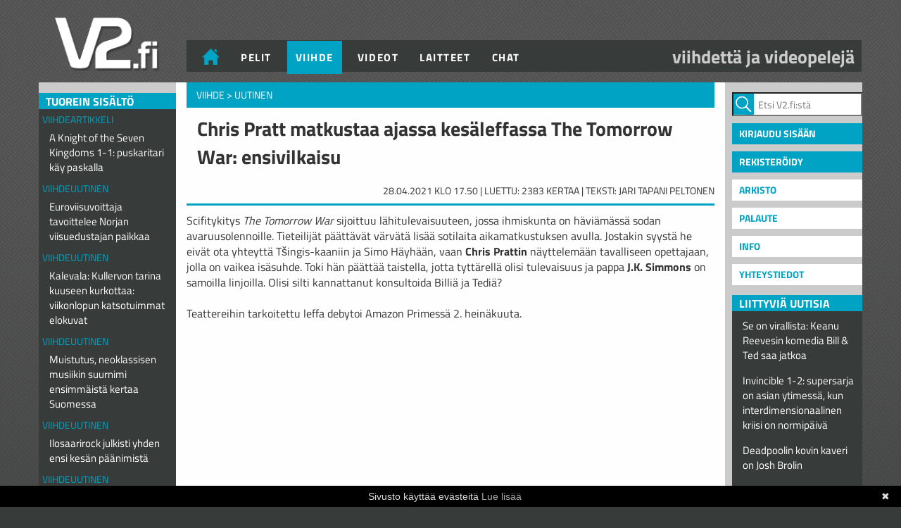

--- FILE ---
content_type: text/html; charset=utf-8
request_url: https://www.v2.fi/uutiset/viihde/39521/Chris-Pratt-matkustaa-ajassa-kesaleffassa-The-Tomorrow-War-ensivilkaisu/
body_size: 7369
content:
<!DOCTYPE html>
<html xmlns="http://www.w3.org/1999/xhtml" xml:lang="en" lang="en" xmlns:og="http://ogp.me/ns#"
      xmlns:fb="http://www.facebook.com/2008/fbml">
<head>
	<title>V2.fi | Chris Pratt matkustaa ajassa kesäleffassa The Tomorrow War: ensivilkaisu</title>
	<meta http-equiv="Content-Type" content="text/html; charset=UTF-8"/>
	<meta name="viewport" content="width=device-width,initial-scale=1">
		<meta name="description" content="Viihdettä &amp; Videopelejä"/>
		<meta name="keywords" content="viihde, peli, pelit, viihdeuutiset, starat, keskustelu, playstation, xbox, nintendo, pc-pelit, video, videopelit"/>
	<meta name="copyright" content="Alasin Media Oy"/>

			<meta name="twitter:card" content="summary_large_image" />
		<meta property="og:url" content="https://www.v2.fi/uutiset/viihde/39521/Chris-Pratt-matkustaa-ajassa-kesaleffassa-The-Tomorrow-War-ensivilkaisu/" />
		<meta property="og:title" content="Chris Pratt matkustaa ajassa kesäleffassa The Tomorrow War: ensivilkaisu" />
		<meta property="og:image" content="https://www.v2.fi/images/entertainment/news/39521/pic1.jpg" />
		<meta property="og:description" content="Scifitykitys The Tomorrow War sijoittuu lähitulevaisuuteen, jossa ihmiskunta on häviämässä sodan avaruusolennoille. Tieteilijät päättävät värvätä lisää sotilaita aikamatkustuksen avulla. Jostakin syys..." />
		<meta property="article:published_time" content="2021-04-28T17:50:00+03:00" />

	
		<link rel="stylesheet" href="/css/bootstrap.min.css" type="text/css"/>
	<link rel="stylesheet" href="/db.css?5b4d" type="text/css"/>
	<link rel="stylesheet" href="/css/lightbox.min.css" type="text/css"/>
	<link href='https://fonts.googleapis.com/css?family=Maven+Pro:400,500,700,900' rel='stylesheet' type='text/css'>
	<script type="text/javascript" src="/js/jquery-3.6.0.min.js" defer></script>
	<script type="text/javascript" src="/js/jquery.cookie.js" defer></script>
	<script type="text/javascript" src="/js/common.js?f3ef" defer></script>
	<script type="text/javascript" src="/js/lightbox.min.js" defer></script>
	<script type="text/javascript" src="/js/inmobi.js" async=true></script>
		<link rel="alternate" type="application/rss+xml" title="V2.fi Viihdeuutiset"
	      href="https://www.v2.fi/viihde/rss/feed.xml"/>
		<!-- <script type="text/javascript" language="JavaScript" src="https://eas8.emediate.eu/EAS_tag.1.0.js"></script> -->

	<!-- include improvemedia header bidding -->
	<script async='async' src='https://lwadm.com/lw/pbjs?pid=8269b3c2-44bf-4d5b-a730-9728ae81baf9'></script>
	<script type='text/javascript'>var lwhbim = lwhbim || {cmd:[]};</script>

	<script>!function(d,s,id){var js,fjs=d.getElementsByTagName(s)[0],p=/^http:/.test(d.location)?'http':'https';if(!d.getElementById(id)){js=d.createElement(s);js.id=id;js.src=p+'://platform.twitter.com/widgets.js';fjs.parentNode.insertBefore(js,fjs);}}(document, 'script', 'twitter-wjs');</script>

	<!-- Strossle SDK -->
	<script>
  	window.strossle=window.strossle||function(){(strossle.q=strossle.q||[]).push(arguments)};
  	strossle('4fd3270f-882f-43d4-a552-996d462d4bbb', '.strossle-widget');
	</script>
	<script async src="https://assets.strossle.com/strossle-widget-sdk/1/strossle-widget-sdk.js"></script>
	<!-- End Strossle SDK -->

	<!-- Google tag (gtag.js) --> 
	<script async src="https://www.googletagmanager.com/gtag/js?id=G-L2WJQFDEQL"></script>
	<script> window.dataLayer = window.dataLayer || []; function gtag(){dataLayer.push(arguments);} gtag('js', new Date()); gtag('config', 'G-L2WJQFDEQL'); </script>
</head>
<body>

<div id="top-banner">
	<div class='bannerslot'><div id='v2_desktop-top'></div> <div id='v2_mobile-top'></div> <script> var isMobile = (window.innerWidth || document.documentElement.clientWidth || document.body.clientWidth) < 1000; lwhbim.cmd.push(function() { lwhbim.loadAd({tagId: isMobile ? 'v2_mobile-top' : 'v2_desktop-top'}); }); </script></div></div>
<div class="container">
	<div class="row menurow">
		<div class="col-md-2 nopad logo-container">
			<a href="/"><img class='logo' src="/img/v2filogo.png" width="149" height="77" alt="v2.fi logo"/></a>
		</div>
		<div class="col-sm-10 menucol">
			<ul class="menu">
				<li><a href="/"><img src="/img/kotinappi.png" width="25" height="23" alt="home"/></a></li>
				<li><a  href="/pelit">Pelit</a></li>
				<li><a class="current" href="/viihde">Viihde</a></li>
				<li><a  href="/videot">Videot</a></li>
				<li><a  href="/laitteet">Laitteet</a></li>
				<li class="irkki"><a  href="/irc">Chat</a></li>				
			</ul>
			<p class="menutext">Viihdettä ja videopelejä</p>
		</div>
	</div>
	<div class='row mainrow'>
		<div id="left_ihan_oikea_sisaltopalsta" class="col-md-2">
			<div class='bannerslot'><div id='v2_desktop-sidebar_2'></div> <script> var isMobile = (window.innerWidth || document.documentElement.clientWidth || document.body.clientWidth) < 700; if (!isMobile) { lwhbim.cmd.push(function() { lwhbim.loadAd({tagId: 'v2_desktop-sidebar_2'}); }); } </script></div>			<div class="feed">
	<h3 class="colorbg">Tuorein sisältö</h3>
	<div class='feedjuttu'><p class='feedtype block colortext'><a href="/viihde/?m=artikkelit">Viihdeartikkeli</a></p><a class='feedlink' href='/artikkelit/viihde/3815/A-Knight-of-the-Seven-Kingdoms-1-1-puskaritari-kay-paskalla/'><span>A Knight of the Seven Kingdoms 1-1: puskaritari käy paskalla</span></a></div><div class='feedjuttu'><p class='feedtype block colortext'><a href="/viihde/?m=uutiset">Viihdeuutinen</a></p><a class='feedlink' href='/uutiset/viihde/55582/Euroviisuvoittaja-tavoittelee-Norjan-viisuedustajan-paikkaa/'><span>Euroviisuvoittaja tavoittelee Norjan viisuedustajan paikkaa</span></a></div><div class='feedjuttu'><p class='feedtype block colortext'><a href="/viihde/?m=uutiset">Viihdeuutinen</a></p><a class='feedlink' href='/uutiset/viihde/55581/Kalevala-Kullervon-tarina-kuuseen-kurkottaa-viikonlopun-katsotuimmat-elokuvat/'><span>Kalevala: Kullervon tarina kuuseen kurkottaa: viikonlopun katsotuimmat elokuvat</span></a></div><div class='feedjuttu'><p class='feedtype block colortext'><a href="/viihde/?m=uutiset">Viihdeuutinen</a></p><a class='feedlink' href='/uutiset/viihde/55579/Muistutus-neoklassisen-musiikin-suurnimi-ensimmaista-kertaa-Suomessa/'><span>Muistutus, neoklassisen musiikin suurnimi ensimmäistä kertaa Suomessa</span></a></div><div class='feedjuttu'><p class='feedtype block colortext'><a href="/viihde/?m=uutiset">Viihdeuutinen</a></p><a class='feedlink' href='/uutiset/viihde/55580/Ilosaarirock-julkisti-yhden-ensi-kesan-paanimista/'><span>Ilosaarirock julkisti yhden ensi kesän päänimistä</span></a></div><div class='feedjuttu'><p class='feedtype block colortext'><a href="/viihde/?m=uutiset">Viihdeuutinen</a></p><a class='feedlink' href='/uutiset/viihde/55578/KUUMAA-kiertaa-Suomen-festarikesaa-26-keikan-verran/'><span>KUUMAA kiertää Suomen festarikesää 26 keikan verran</span></a></div><div class='feedjuttu'><p class='feedtype block colortext'><a href="/viihde/?m=uutiset">Viihdeuutinen</a></p><a class='feedlink' href='/uutiset/viihde/55577/UMK26-Komiat-kilpailee-UMK-voitosta-aarettoman-tarttuvalla-tanssiinkutsulla/'><span>UMK26, Komiat kilpailee UMK-voitosta äärettömän tarttuvalla tanssiinkutsulla</span></a></div><div class='feedjuttu'><p class='feedtype block colortext'><a href="/viihde/?m=uutiset">Viihdeuutinen</a></p><a class='feedlink' href='/uutiset/viihde/55576/Suomirapin-tahti-yhdeksan-kaupunkia-kattavalle-kiertueelle/'><span>Suomiräpin tähti yhdeksän kaupunkia kattavalle kiertueelle</span></a></div><div class='feedjuttu'><p class='feedtype block colortext'><a href="/viihde/?m=uutiset">Viihdeuutinen</a></p><a class='feedlink' href='/uutiset/viihde/55575/The-Sandman-2-11-monia-fantasioita-vaitetaan-saatanallisiksi-mutta-harva-suosittelee-lasten-uhraamista/'><span>The Sandman 2-11: monia fantasioita väitetään saatanallisiksi, mutta harva suosittelee lasten uhraamista</span></a></div><div class='feedjuttu'><p class='feedtype block colortext'><a href="/viihde/?m=artikkelit">Viihdeartikkeli</a></p><a class='feedlink' href='/arvostelut/viihde/3814/The-Rip/'><span>The Rip</span></a></div><div class='feedjuttu'><p class='feedtype block colortext'><a href="/viihde/?m=uutiset">Viihdeuutinen</a></p><a class='feedlink' href='/uutiset/viihde/55574/Ylen-100-kotimaista-toive-elokuvaa-sarja-jatkuu--tassa-ovat-tammikuun-jaljella-olevat-elokuvaelamykset/'><span>Ylen '100 kotimaista toive-elokuvaa' -sarja jatkuu - tässä ovat tammikuun jäljellä olevat elokuvaelämykset</span></a></div><div class='feedjuttu'><p class='feedtype block colortext'><a href="/viihde/?m=uutiset">Viihdeuutinen</a></p><a class='feedlink' href='/uutiset/viihde/55573/Jeremy-Clarksonin-maajussisarjan-ajoitus-oli-taydellinen--sarja-olisi-voinut-olla-tylsaa-katsottavaa-nama-olivat-vaaran-vuodet/'><span>Jeremy Clarksonin maajussisarjan ajoitus oli täydellinen - sarja olisi voinut olla tylsää katsottavaa, nämä olivat 'vaaran vuodet'!</span></a></div><div class='feedjuttu'><p class='feedtype block colortext'><a href="/viihde/?m=uutiset">Viihdeuutinen</a></p><a class='feedlink' href='/uutiset/viihde/55572/Taylor-Swift-on-hetkellisesti-syrjaytetty-ja-tempun-teki-yllattava-elektronisen-musiikin-nimi/'><span>Taylor Swift on hetkellisesti syrjäytetty ja tempun teki yllättävä elektronisen musiikin nimi!</span></a></div><div class='feedjuttu'><p class='feedtype block colortext'><a href="/viihde/?m=uutiset">Viihdeuutinen</a></p><a class='feedlink' href='/uutiset/viihde/55571/Tiedostavaa-asennetta-ja-energiaa-yksi-kevaan-suurimmista-rock-yllatyksista-maaliskuussa-Suomessa/'><span>Tiedostavaa asennetta ja energiaa, yksi kevään suurimmistä rock-yllätyksistä maaliskuussa Suomessa</span></a></div><div class='feedjuttu'><p class='feedtype block colortext'><a href="/viihde/?m=uutiset">Viihdeuutinen</a></p><a class='feedlink' href='/uutiset/viihde/55570/Norjalainen-menestysduo-luopui-Euroviisupaikan-tavoittelusta--vetaytymisen-syy-yksiselitteinen/'><span>Norjalainen menestysduo luopui Euroviisupaikan tavoittelusta - vetäytymisen syy yksiselitteinen</span></a></div><div class='feedjuttu'><p class='feedtype block colortext'><a href="/viihde/?m=uutiset">Viihdeuutinen</a></p><a class='feedlink' href='/uutiset/viihde/55569/Frankensteinin-gangsterihirvio-Christian-Bale-muija-uusi-The-Bride-traileri/'><span>Frankensteinin gangsterihirviö Christian Bale & muija: uusi The Bride! -traileri</span></a></div><div class='feedjuttu'><p class='feedtype block colortext'><a href="/viihde/?m=uutiset">Viihdeuutinen</a></p><a class='feedlink' href='/uutiset/viihde/55568/The-White-Lotus-sarjan-seuraavalla-kierroksella-nahdaan-mm-Steve-Coogan/'><span>The White Lotus -sarjan seuraavalla kierroksella nähdään mm. Steve Coogan</span></a></div><div class='feedjuttu'><p class='feedtype block colortext'><a href="/viihde/?m=uutiset">Viihdeuutinen</a></p><a class='feedlink' href='/uutiset/viihde/55567/The-Sandman-2-10-kaunis-vertaus-siita-kuinka-sarja-haluaakin-loppua-kun-mistaan-ei-mitaan-tullutkaan/'><span>The Sandman 2-10: kaunis vertaus siitä, kuinka sarja haluaakin loppua, kun mistään ei mitään tullutkaan</span></a></div><div class='feedjuttu'><p class='feedtype block colortext'><a href="/viihde/?m=artikkelit">Viihdeartikkeli</a></p><a class='feedlink' href='/artikkelit/viihde/3813/V2fi-testasi-JBL-Sense-Pro-kuulokkeet/'><span>V2.fi testasi: JBL Sense Pro -kuulokkeet</span></a></div><div class='feedjuttu'><p class='feedtype block colortext'><a href="/viihde/?m=uutiset">Viihdeuutinen</a></p><a class='feedlink' href='/uutiset/viihde/55566/Muistutus-brittipopin-rakastettu-suurnimi-maaliskuussa-Suomeen-/'><span>Muistutus, brittipopin rakastettu suurnimi maaliskuussa Suomeen </span></a></div></div>
		</div>

		<div id="main" class="col-md-8 col-sm-12">
<div id="content" class="col-md-12">
	<div class="row">
		
		
		<div class="col-md-12 colorbg breadcrumb">
	<p>
					<a href="/viihde/">Viihde</a>
				<span>></span>
		Uutinen
	</p>
</div>
<div class="col-md-12 newsheader">
	<h1 class="nuutisotsikko"> Chris Pratt matkustaa ajassa kesäleffassa The Tomorrow War: ensivilkaisu </h1>
</div>


		<div class="col-md-12 author alaraita">
			<p>28.04.2021 klo 17.50 | Luettu: 2383 kertaa | Teksti: Jari Tapani Peltonen</p>
		</div>

		<div class="col-md-12 nopad">
						<div id="juttu">

				Scifitykitys <i>The Tomorrow War</i> sijoittuu lähitulevaisuuteen, jossa ihmiskunta on häviämässä sodan avaruusolennoille. Tieteilijät päättävät värvätä lisää sotilaita aikamatkustuksen avulla. Jostakin syystä he eivät ota yhteyttä Tšingis-kaaniin ja Simo Häyhään, vaan <b>Chris Prattin</b> näyttelemään tavalliseen opettajaan, jolla on vaikea isäsuhde. Toki hän päättää taistella, jotta tyttärellä olisi tulevaisuus ja pappa <b>J.K. Simmons</b> on samoilla linjoilla. Olisi silti kannattanut konsultoida Billiä ja Tediä?<br />
<br />
Teattereihin tarkoitettu leffa debytoi Amazon Primessä 2. heinäkuuta.<br />
<br />
<iframe width="750" height="430" src="https://www.youtube.com/embed/Ob4NC4D6zTU" title="YouTube video player" frameborder="0" allow="accelerometer; autoplay; clipboard-write; encrypted-media; gyroscope; picture-in-picture" allowfullscreen></iframe><br />
<table class="tekstikuva" width="100" align=""><tr><td><img src="/images/entertainment/news/39521/pic1.jpg" width="750" height="468" alt="" /></td></tr></table>				<div class="authorname"><br/>
					<b>V2.fi | Jari Tapani Peltonen </b>
				</div>
			</div>
		</div>
							<div class="col-md-12 nopad alaraita">
				<div class="row">
					<div class="starbox">
						<div class="sharenapit">

</div>
					</div>
				</div>
			</div>
				<a href='/uutiset/viihde/39520/Pixarin-merihirviot-menevat-suoraan-Disney-palveluun-uusi-Luca-traileri/'>&lt; Pixarin merihirviöt ...</a>		<a class='floatright' href='/uutiset/viihde/39522/Shadow-and-Bone-1-3-kummitusjunalla-kohti-ihmeellisia-infodumppaajia/'>Shadow and Bone 1-3:... &gt;</a>		<div class="clearfix"></div>
		<div class="bannerslot">
			<div id="video-ad" style="max-width:750px;margin-left:auto;margin-right:auto;"></div> 
		</div>
		<div class="strossle-widget"></div>
		<div class="comments">
	<div class='bannerslot'><a href="https://www.domainmaailma.com" target="_blank"><img src="https://ads.v2.fi/banners/V2_DM.jpg.png" alt="" width="520" height="100" style="border: 0;" /></a></div><div style="align: center; text-align: center;"><table width="95%" style="padding-top: 30px;" border="0" align="center" cellspacing="0" cellpadding="0">
  <tr><td><div class="narrower"><h2>Keskustelut (0 viestiä)</h2></div></td></tr></table></div>			<div class="bannerslot">
					</div>
		<a id="comments"></a>
										<br/>
			<table width="100%" border="0" align="center" cellspacing="0" cellpadding="0">
				<tr>
					<td>
						<h2>Kirjoita kommentti</h2>

						<form id="commentform" action="?addcomment" method="post" onpaste="return false">
							<div class="form-textarea"><textarea id="comment" name="comment" cols="35" rows="8" tabindex="1" maxlength="1000" required></textarea>
							</div>
							<div class="form-label">
								<label for="nickname">Nimi</label>
							</div>
							<div class="form-input">
								<input id="nickname" name="nickname" type="text" value="" size="30" maxlength="20" tabindex="2" required/>
							</div>
							
							<div class="form-label">
								<label for="email">Sähköposti (vaaditaan, ei näytetä)</label>
							</div>
							<div class="form-input">
								<input id="email" name="email" type="text" value="" size="30" maxlength="50" tabindex="3" required/>
							</div>
							<div class="form-label">
								<label for="cap">Tarkistusluku (kirjoita tähän suurin alla näkyvistä luvuista)</label>
							</div>
							<div class="form-input">
								<input id="cap" name="cap" type="text" size="30" maxlength="10" tabindex="4" required autocomplete="off" />
								<br>
							</div>
							<div class="form-label">
								<img src="/cap.php" width="150" height="25">
								<!-- <p>Ärsyttääkö tarkistusluku? <a href='/rekisterointi'>Rekisteröi käyttäjätunnus!</a></p> -->
							</div>
							<br />
							<div class="form-submit">
								<input id="submit" name="submit" type="submit" value="Lähetä" tabindex="7"/>
							</div>
						</form>
					</td>
				</tr>
			</table>
				<a id="replied"></a>
</div>
<div class='bannerslot'></div><div class="bannerslot">
	<script type="text/javascript">
	<!--
	google_ad_client = "pub-7821738900294820";
	google_ad_width = 468;
	google_ad_height = 60;
	google_ad_format = "468x60_as";
	google_ad_type = "text_image";
	//2007-10-23: V2.fi
	google_ad_channel = "9923903367";
	google_color_border = "CCCCCC";
	google_color_bg = "FFFFFF";
	google_color_link = "000000";
	google_color_text = "333333";
	google_color_url = "666666";
	google_ui_features = "rc:6";
	//-->
</script>
<script type="text/javascript" src="https://pagead2.googlesyndication.com/pagead/show_ads.js">
</script></div>
<br/>
<script type="text/javascript">
	function are_cookies_enabled() {
		var cookieEnabled = (navigator.cookieEnabled) ? true : false;

		if (typeof navigator.cookieEnabled == "undefined" && !cookieEnabled) {
			document.cookie = "testcookie";
			cookieEnabled = (document.cookie.indexOf("testcookie") != -1) ? true : false;
		}
		return (cookieEnabled);
	}

	function increase(cid) {
		if (!are_cookies_enabled()) {
			return false;
		}

		$.ajax({
			url: "/like?data=0&id=" + cid,
			type: "GET",
			success: function (response) {
				document.getElementById('likes_' + cid).innerHTML = response;
				document.getElementById('like_' + cid).style.display = "none";
			}
		})
	}
</script>	</div>
</div>		</div> <!--#main-->
		<div id="right_ihan_oikea_sisaltopalsta" class="col-md-2 col-sm-12">

							<ul class="sidemenu">
					<li><form action="https://www.google.com/cse" id="cse-search-box" class="searchform">
				<input type="hidden" name="cx" value="002304696211209917344:-iajda4mh8k">
				<input type="hidden" name="ie" value="UTF-8">
				<input type="text" name="q" placeholder="Etsi V2.fi:stä" id="hakuboksi">
			</form></li>
				<li><a class="invert" href="/kirjaudu">Kirjaudu sisään</a></li>
				<li><a class="invert" href="/rekisterointi">Rekisteröidy</a></li>
																<li><a href="/viihde/arkisto">Arkisto</a></li>
				<!--				<li><a href="/english">In english</a></li>-->
				<li><a href="/palaute">Palaute</a></li>
				<li><a href="/info">Info</a></li>
				<li><a href="/yhteystiedot">Yhteystiedot</a></li>
			</ul>
			
<div class="feed">
	<h3 class="colorbg">Liittyviä uutisia</h3>
	<div class='feedjuttu'><a class='feedlink' href='/uutiset/viihde/29998/Se-on-virallista-Keanu-Reevesin-komedia-Bill-Ted-saa-jatkoa/'><span style='font-weight: normal;'>Se on virallista: Keanu Reevesin komedia Bill & Ted saa jatkoa</span></a></div><div class='feedjuttu'><a class='feedlink' href='/uutiset/viihde/39319/Invincible-1-2-supersarja-on-asian-ytimessa-kun-interdimensionaalinen-kriisi-on-normipaiva/'><span style='font-weight: normal;'>Invincible 1-2: supersarja on asian ytimessä, kun interdimensionaalinen kriisi on normipäivä</span></a></div><div class='feedjuttu'><a class='feedlink' href='/uutiset/viihde/26577/Deadpoolin-kovin-kaveri-on-Josh-Brolin/'><span style='font-weight: normal;'>Deadpoolin kovin kaveri on Josh Brolin</span></a></div><div class='feedjuttu'><a class='feedlink' href='/uutiset/viihde/40347/Solos-1-3-ja-1-4-kaksi-upeaa-tapaa-erakoitua-pilattuina/'><span style='font-weight: normal;'>Solos 1-3 ja 1-4: kaksi upeaa tapaa erakoitua, pilattuina</span></a></div><div class='feedjuttu'><a class='feedlink' href='/uutiset/viihde/33276/Ainoa-ratkaisu-Jenkkilan-poliisivakivaltaan-on-aikamatkustus-traileri-Netflix-sci-fille/'><span style='font-weight: normal;'>Ainoa ratkaisu Jenkkilän poliisiväkivaltaan on aikamatkustus: traileri Netflix-sci-fille</span></a></div><div class='feedjuttu'><a class='feedlink' href='/uutiset/viihde/30562/Aikamatkustajat-hammentavat-HBO-sarjassa-suomalainen-paaosaan/'><span style='font-weight: normal;'>Aikamatkustajat hämmentävät HBO-sarjassa: suomalainen pääosaan</span></a></div></div>
			<div class='bannerslot'><a href="https://www.tiktok.com/@v2.fi" target="_blank"><img src="https://ads.v2.fi/banners/tiktokmainos copy.jpg" alt="V2.fi Tiktok" width="180" height="50" style="border: 0;" /></a></div>			<div class='bannerslot'><div id='v2_desktop-sidebar_1'></div> <script> var isMobile = (window.innerWidth || document.documentElement.clientWidth || document.body.clientWidth) < 700; if (!isMobile) { lwhbim.cmd.push(function() { lwhbim.loadAd({tagId: 'v2_desktop-sidebar_1'}); }); } </script></div>			<div class='bannerslot'></div>		</div>
	</div> <!--.row-->
	<div class="row footerrow">
		<div class="col-md-10 col-md-push-2 nopad">www.v2.fi&trade; &copy; <a href="http://www.alasinmedia.fi" title="Alasin Media Oy">Alasin Media Oy</a> | Hosted by <a href="https://www.capnova.fi">Capnova</a></div>
	</div>

	<script type="text/javascript" id="cookiebanner"
        src="/js/cookiebanner.js"
        data-height="20px" data-position="bottom"
        data-linkmsg="Lue lisää"
        data-message="Sivusto käyttää evästeitä">
</script>

<script src="https://www.google-analytics.com/urchin.js" type="text/javascript"></script>
<script type="text/javascript">
	_uacct = "UA-645031-3";
	urchinTracker();
</script>

<script src="//static.getclicky.com/js" type="text/javascript"></script>
<script type="text/javascript">try {
		clicky.init(66403964);
	} catch (e) {
	}</script>
<noscript><p><img alt="Clicky" width="1" height="1" src="//in.getclicky.com/66403964ns.gif"/></p></noscript>

<!-- V2.fi V2.fi_video | BidTheatre Zone Invocation Script v1.1 -->

<script type="text/javascript">
    var protocol = ('https:' == document.location.protocol ? 'https' : 'http');
    var uri = protocol + '://adsby.improveads.fi/imp?z=13078&rnd=' + new String (Math.random()).substring (2, 11);
    document.write('<sc'+'ript type="text/javascript" src="'+uri+'" charset="ISO-8859-1"></sc'+'ript>');
</script>
		<img src="/fbnosto.jpg" style="display:none;">


		</div> <!--.container-->
</body>
</html>


--- FILE ---
content_type: text/html; charset=utf-8
request_url: https://www.google.com/recaptcha/api2/aframe
body_size: 267
content:
<!DOCTYPE HTML><html><head><meta http-equiv="content-type" content="text/html; charset=UTF-8"></head><body><script nonce="fkokwX0zPwfaea42lKjZtw">/** Anti-fraud and anti-abuse applications only. See google.com/recaptcha */ try{var clients={'sodar':'https://pagead2.googlesyndication.com/pagead/sodar?'};window.addEventListener("message",function(a){try{if(a.source===window.parent){var b=JSON.parse(a.data);var c=clients[b['id']];if(c){var d=document.createElement('img');d.src=c+b['params']+'&rc='+(localStorage.getItem("rc::a")?sessionStorage.getItem("rc::b"):"");window.document.body.appendChild(d);sessionStorage.setItem("rc::e",parseInt(sessionStorage.getItem("rc::e")||0)+1);localStorage.setItem("rc::h",'1768849932694');}}}catch(b){}});window.parent.postMessage("_grecaptcha_ready", "*");}catch(b){}</script></body></html>

--- FILE ---
content_type: text/css
request_url: https://www.v2.fi/db.css?5b4d
body_size: 3952
content:
@font-face {
  font-family: 'Titillium Web';
  font-style: normal;
  font-weight: 300;
  src: url(https://fonts.gstatic.com/s/titilliumweb/v15/NaPDcZTIAOhVxoMyOr9n_E7ffGjEGItzZg.ttf) format('truetype');
}
@font-face {
  font-family: 'Titillium Web';
  font-style: normal;
  font-weight: 400;
  src: url(https://fonts.gstatic.com/s/titilliumweb/v15/NaPecZTIAOhVxoMyOr9n_E7fdMPmCA.ttf) format('truetype');
}
@font-face {
  font-family: 'Titillium Web';
  font-style: normal;
  font-weight: 700;
  src: url(https://fonts.gstatic.com/s/titilliumweb/v15/NaPDcZTIAOhVxoMyOr9n_E7ffHjDGItzZg.ttf) format('truetype');
}
/* uudet jutut */
h1,
h2,
h3,
h4,
h5 {
  margin: 0;
}
hr {
  margin-top: 15px;
  margin-bottom: 15px;
}
a {
  color: #00A3C3;
}
body {
  font-family: 'Titillium Web', sans-serif;
  background: url(img/taustapatterni.png);
  background-color: #373B39;
  background-repeat: repeat-x;
}
#main {
  background-color: #fefefe;
}
.nopad {
  padding: 0;
}
@media (min-width: 992px) {
  .fix-gutter > div[class^="col-"]:not(:first-child) {
    padding-left: 7.5px;
  }
  .fix-gutter > div[class^="col-"]:not(:last-child) {
    padding-right: 7.5px;
  }
}
.comments {
  padding: 10px;
}
.comments table {
  margin-bottom: 10px;
}
.comments .clainaa {
  background: #f2f2f2 url(/img/cmt-fr.png) no-repeat right bottom;
  padding: 0px 5px 5px 0px;
}
.comments .clainaa img {
  padding-right: 3px;
}
.comments .newlist-cmt {
  font-size: 20px;
  text-align: right;
  margin: 3px 5px 3px 0;
  border-bottom: 1px solid #f5f5f5;
}
@media only screen and (min-width: 768px) {
  .comments .newlist-cmt {
    font-size: 16px;
  }
}
.comments .cmuokkaa {
  background: #f2f2f2;
}
.comments .cmt {
  margin: 0px;
  color: #222;
  padding: 10px 10px 20px 10px;
  background: #f2f2f2;
  font-size: 16px;
  line-height: 1.2em;
}
.comments .cmnts {
  background: #f2f2f2;
}
.comments #comments {
  margin-bottom: 5px;
}
.comments .cavatar {
  background: #f2f2f2 url(/img/cmt-tl.png) no-repeat left top;
  border-right: 1px solid #dadada;
  padding: 5px 2px 0px 8px;
}
.comments .vali {
  height: 5px;
}
.comments .cavatar img {
  border: 0px;
}
.comments .cnimi {
  background: #f2f2f2;
  border-bottom: 1px solid #dadada;
  padding: 5px 0 0 0px;
  font-size: 13px;
  font-weight: bold;
  color: #333;
}
.comments .crek {
  border-bottom: 1px solid #dadada;
  background: #f2f2f2 url(/img/cmt-tr.png) no-repeat right top;
  font-size: 9px;
  color: #333;
  padding: 5px;
}
.comments .cfleft {
  background: #f2f2f2 url(/img/cmt-fl.png) no-repeat left bottom;
  padding: 0 0 0 5px;
}
.comments .smallish {
  font-size: 0.85em;
  color: #282828;
}
.comments .cmntdate {
  font-size: 16px;
  font-weight: normal;
  color: #333;
  margin: 0px 0 5px 1px;
  border-bottom: 1px solid #ccc;
}
.comments .editcomments {
  font-size: 0.85em;
  background: #f2f2f2;
  padding: 10px 10px 20px 10px;
}
#commentform {
  background: #f7f7f7;
  padding: 15px;
  border: 1px solid #ccc;
  clear: both;
}
#commentform input,
#commentform textarea {
  border-width: 1px;
  width: 95%;
  padding: 5px;
  font-weight: normal;
  font-size: 16px;
}
#commentform input:hover,
#commentform textarea:hover,
#commentform input:focus,
#commentform textarea:focus {
  background: #ffffcc;
}
.form-label {
  margin: 5px 0 2px 0;
}
#commentform input {
  width: 200px;
}
.cmt-quote {
  width: 90%;
  background: #f8f8f8;
  padding: 5px;
  margin: 5px auto 0 auto;
  border: 1px solid #ccc;
  color: #333;
  font-weight: normal;
}
#left_ihan_oikea_sisaltopalsta,
#right_ihan_oikea_sisaltopalsta {
  background-color: #CBCBCB;
  padding: 0;
}
#left_ihan_oikea_sisaltopalsta {
  display: none;
}
@media only screen and (min-width: 992px) {
  #left_ihan_oikea_sisaltopalsta {
    display: block;
  }
}
#left_ihan_oikea_sisaltopalsta .feed {
  margin-top: 15px;
}
#left_ihan_oikea_sisaltopalsta .feed .feedlink {
  font-weight: normal;
}
#right_ihan_oikea_sisaltopalsta .feed {
  margin-left: 10px;
}
@media (min-width: 992px) {
  .mainrow {
    display: flex;
  }
}
.breadcrumb {
  margin-bottom: 10px;
}
.breadcrumb p {
  padding: 8px 8px 8px 4px;
}
.peliraita {
  padding: 8px 8px 8px 4px;
  margin-bottom: 15px;
}
.otsikko {
  padding-bottom: 10px;
}
.otsikot {
  padding-right: 5px;
}
.menurow {
  margin-bottom: 15px;
  padding-top: 10px;
}
.menurow .menutext {
  font-weight: 700;
  display: none;
  float: right;
  text-transform: lowercase;
  color: #CBCBCB;
  font-size: 26px;
  line-height: 20px;
  padding-right: 10px;
}
@media only screen and (min-width: 992px) {
  .menurow .menutext {
    display: block;
  }
}
.searchform #hakuboksi {
  background: url(img/searchikoni.png);
  padding-left: 35px;
  background-repeat: no-repeat;
  height: 34px;
  background-color: white;
}
@media only screen and (min-width: 768px) {
  .searchform #hakuboksi {
    width: 100%;
  }
}
.footerrow {
  background-color: #373B39;
  color: white;
}
.footerrow a {
  color: #00A3C3;
}
ul.menu {
  list-style: none;
  margin-left: -26px;
}
.menu {
  margin: 0;
}
@media only screen and (min-width: 768px) {
  .menu {
    margin: 14px;
  }
}
.menu li {
  padding: 6px;
  float: left;
}
@media only screen and (min-width: 768px) {
  .menu li {
    padding: 0 14px 0 0;
  }
}
.menu a {
  color: white;
  font-weight: bold;
  letter-spacing: 0.1em;
  padding: 0 8px;
  font-size: 1.1em;
}
.menu .current {
  background-color: #00A3C3;
  padding: 12px;
}
.subareamenu {
  list-style: none;
  font-weight: bold;
  margin-bottom: 0;
  padding-bottom: 0;
  margin-top: 2px;
  padding-left: 0;
}
.subareamenu li {
  display: inline;
  padding: 2px;
}
.subareamenu li a {
  color: #00A3C3;
}
.subareamenu li:not(:last-of-type)::after {
  content: ' |';
  color: #00A3C3;
}
.subareamenu .current {
  color: #000;
}
.subareamenu.alaraita {
  margin-top: 0;
  margin-bottom: 10px;
  padding-bottom: 5px;
}
.menurow {
  text-transform: uppercase;
}
@media only screen and (min-width: 768px) {
  .menurow {
    display: flex;
    align-items: flex-end;
  }
}
.menurow .description {
  float: left;
  padding: 12px 40px 10px 10px;
  font-size: 18px;
  margin: 0;
}
.menucol {
  background-color: #373B39;
  display: inline-block;
  margin-top: 20px;
  width: 100%;
  padding: 0;
}
@media only screen and (min-width: 768px) {
  .menucol {
    width: 82%;
    height: 45px;
    margin-left: 15px;
  }
}
@media only screen and (max-width: 768px) {
  .menucol li.irkki {
    display: none;
  }
}
.menucol img {
  margin-top: -5px;
}
.logo-container {
  text-align: center;
}
.sidemenu {
  padding-left: 10px;
  list-style: none;
}
.sidemenu li {
  margin-bottom: 10px;
}
.sidemenu a {
  text-transform: uppercase;
  font-weight: bold;
  display: block;
  padding: 5px 10px 5px 10px;
  background-color: white;
  color: #00A3C3;
}
.sidemenu a.invert {
  background-color: #00A3C3;
  color: white;
}
.usermenu {
  color: #FFF;
  background-color: #00A3C3;
  padding: 5px;
  margin-left: 10px;
}
.usermenu a {
  color: #FFF;
  display: block;
}
.usermenu .headavatar {
  float: right;
}
.usermenu .username {
  font-weight: bold;
}
.usermenu div {
  margin: 0;
  padding: 0;
}
.newsheader .nuutisotsikko {
  padding-bottom: 10px;
}
.entheader .nuutisotsikko {
  padding-left: 10px;
}
.etuvasen .feed .feedlink {
  font-weight: normal;
}
.alaraita {
  border-bottom: 3px #00A3C3 solid;
  margin-bottom: 10px;
}
.bannerslot {
  margin: auto;
  display: block;
  text-align: center;
  max-width: 100% !important;
  margin-bottom: 15px;
  overflow: hidden;
}
#content .bannerslot {
  overflow: visible;
}
#top-banner img {
  max-width: 100%;
}
.tahtirow {
  position: absolute;
  bottom: 0;
  width: 95%;
}
.tahtirow .sharenapit {
  float: left;
}
.toppad {
  padding-top: 15px;
}
.etuoikea {
  background-color: white;
}
.etuoikea .colorbg + .feedjuttu {
  margin-top: 10px;
}
.feedtype {
  text-transform: uppercase;
  display: inline-block;
  width: 175px;
}
.feedlink {
  font-size: 15px;
  font-weight: bold;
  word-break: break-word;
}
.feedjuttu {
  word-break: break-word;
}
.feedjuttu .feedlink {
  color: black;
  font-size: 18px;
}
.feed {
  background-color: #373B39;
  margin-bottom: 15px;
  padding-bottom: 15px;
}
.feed h3 {
  margin: 0;
}
.feed hr {
  margin-top: 10px;
  margin-bottom: 10px;
}
.feed .feedlink {
  color: white;
}
.feed .feedlink span {
  display: block;
  padding: 5px 5px 5px 10px;
  font-size: 15px;
}
.feed .kuvafeedjuttu .feedlink {
  font-weight: normal;
}
.feed .feedjuttu {
  margin: 5px;
}
.feed_jutut {
  font-size: 16px;
}
.feedkuva {
  height: 120px;
  background-image: url(/img/pelitausta2.png);
}
@media only screen and (min-width: 992px) {
  .feedkuva {
    height: 82px;
  }
}
.screenshot {
  height: 60px;
  margin: 3px;
}
.screenshots {
  padding: 5px;
  margin-bottom: 15px;
  text-align: center;
}
.bgimg,
.feedkuva,
.screenshot,
#paanostelumain,
.nosto {
  background-repeat: no-repeat;
  background-size: cover;
  background-position: center center;
}
.colortext {
  color: #00A3C3;
}
.colorbg {
  margin-top: 0;
  padding-left: 10px;
  color: white;
  background-color: #00A3C3;
  text-transform: uppercase;
}
.colorbg a {
  color: white;
}
.colorbg.author {
  color: black;
  background-color: white;
}
.centered {
  text-align: center;
}
.head_review {
  padding-bottom: 10px;
}
.head_review table {
  font-size: 13px;
}
.head_review h3 {
  margin: 0;
}
.head_review td:first-child {
  width: 100px;
}
.pelikansi {
  display: flex;
  background-color: cyan;
  text-align: center;
  margin-right: 10px;
  background: url(img/pelitausta2.png);
}
.pelikansi img {
  align-self: center;
  margin: auto;
  max-width: 100%;
}
h1.preview {
  padding: 5px;
  text-align: center;
  color: white;
  background: red;
}
.container img {
  max-width: 100%;
}
@media only screen and (min-width: 768px) {
  .container img {
    max-width: 720px;
  }
}
@media only screen and (min-width: 992px) {
  .container img {
    max-width: 620px;
  }
}
@media only screen and (min-width: 1200px) {
  .container img {
    max-width: 750px;
  }
}
.juttu img {
  display: block;
  margin: auto;
}
img.lightbox-image {
  max-width: 100%;
}
iframe {
  max-width: 100% !important;
}
p {
  margin: 0;
}
.floatright {
  float: right;
}
.block {
  display: block;
}
.ningressi {
  font-size: 20px;
  color: #0072ca;
  font-weight: bold;
  margin: 20px 0 20px 0;
  text-transform: uppercase;
}
.ingressi {
  font-size: 20px;
  color: #0072ca;
  font-weight: bold;
  margin: 20px 0 20px 0;
}
.headline {
  font-size: 20px;
  color: #444;
  margin: 5px 0 -20px 0;
  padding: 0;
  font-weight: bold;
  clear: both;
}
#juttu {
  font-size: 16px;
  padding-bottom: 15px;
}
#juttu iframe,
#juttu embed {
  display: block;
  margin: auto;
}
#juttu img {
  display: block;
  margin: auto;
  padding: 10px;
  height: auto;
}
#juttu div {
  max-width: 100%;
}
table.tekstikuva {
  margin: auto;
}
table.tekstikuva[align=''] {
  width: 100%;
}
.author {
  min-height: 36px;
  padding: 8px 0 8px 4px;
  text-transform: uppercase;
}
.author p {
  margin: 0;
  text-align: right;
  right: 14px;
}
.container .staffpic {
  float: right;
  max-height: 150px;
  max-width: 100%;
}
.msgbox {
  margin: 50px auto 0 auto;
  width: 400px;
  padding: 10px;
  background: #f4f4f4;
  border: 2px solid #ccc;
  color: #000;
  font-size: 18px;
}
.msgbox a {
  font-weight: bold;
}
input[type=image] {
  vertical-align: middle;
}
.hauskat {
  margin: auto;
}
.hauska {
  color: white;
  background-color: #00A3C3;
  word-break: break-word;
  width: 45%;
  border: 1px black solid;
  margin: 2px;
}
@media only screen and (min-width: 768px) {
  .hauska {
    width: 32%;
  }
}
.hauska a {
  font-size: 16px;
  color: white;
  font-weight: 600;
}
.hauska img {
  width: 100%;
  height: 140px;
  display: block;
  margin: auto;
}
.hauska p,
.hauska .kuvaus {
  padding-left: 5px;
  padding-right: 5px;
  display: inline-block;
}
.row-eq-height {
  display: -webkit-box;
  display: -webkit-flex;
  display: -ms-flexbox;
  display: flex;
}
.good ul {
  list-style-image: url('img/listaplus.png');
}
.bad ul {
  list-style-image: url('img/listamiinus.png');
}
#paanosteluseu a {
  margin: 0;
  padding: 0;
  width: 44px;
  height: 200px;
  display: block;
  float: right;
}
#paanosteluseu a:hover {
  margin: 0;
  padding: 0;
  width: 44px;
  height: 200px;
  display: block;
  float: right;
}
@media only screen and (max-width: 480px) {
  .xxs-12 {
    float: none;
    width: 100%;
  }
}
.onlymobile {
  display: none;
}
@media only screen and (max-width: 768px) {
  .onlymobile {
    display: block;
  }
}
.hidemobile {
  display: block;
}
@media only screen and (max-width: 768px) {
  .hidemobile {
    display: none;
  }
}
.nostolaatikko {
  -webkit-touch-callout: none;
  -webkit-user-select: none;
  -khtml-user-select: none;
  -moz-user-select: none;
  -ms-user-select: none;
  user-select: none;
  padding: 0;
  margin-top: 15px;
  background-color: #575A58;
}
.nostolaatikko .category {
  width: 130px;
  display: inline-block;
}
.nostolaatikko a[class*='nosto'] {
  position: absolute;
  width: 50px;
  height: 50px;
  background-repeat: no-repeat;
  background-position: center center;
}
.nostolaatikko a[class*='nosto']:hover {
  -webkit-filter: brightness(50%);
  -moz-filter: brightness(50%);
  -o-filter: brightness(50%);
  -ms-filter: brightness(50%);
  filter: brightness(50%);
}
.nostolaatikko .nosto-prev {
  margin-left: 3px;
  left: 10px;
  top: 100px;
  background-image: url(img/prev.png);
}
.nostolaatikko .nosto-next {
  margin-right: 3px;
  right: 10px;
  top: 100px;
  background-image: url(img/next.png);
}
.nostolaatikko .slide-hidden {
  display: none;
}
.nostolaatikko img {
  width: 100%;
  min-width: 100px;
  max-width: 200px;
  height: 100px;
  display: inline;
}
.nostolaatikko ul {
  list-style: none;
  padding: 0;
}
.nostolaatikko a {
  color: white;
}
.nostolaatikko .nostoteksti {
  font-size: 15px;
  padding-left: 10px;
  display: flex;
  align-items: center;
  height: 44px;
}
.nostolaatikko .nostolinkit li {
  padding: 2px 2px 2px 10px;
}
.dispenser {
  max-width: 500px;
  margin: auto;
}
.dispenser textarea {
  border: 1px solid #ccc;
  font-size: 16px;
  display: block;
}
.dispenser img {
  padding: 5px;
  vertical-align: middle;
  border: 0;
}
.dispenser input {
  display: inline;
  border: 1px solid #ccc;
  height: 25px;
  font-size: 16px;
  background-color: #00A3C3;
  color: #fff;
  font-weight: bold;
}
.dispenser input:hover {
  background-color: #ddd;
  color: #000;
  font-weight: normal;
}
.dispenser select {
  border: 1px solid #ccc;
  height: 20px;
  font-size: 16px;
  background: url(/img/formbg.gif) left top no-repeat;
}
.dispenser label {
  width: 100%;
  padding-left: 0px;
  font-size: 14px;
  font-weight: normal;
  text-align: left;
  margin-right: 20px;
}
.dispenser fieldset {
  border: 1px solid #ccc;
  background: #f5f5f5;
}
.dispenser legend {
  border: 1px solid #ccc;
  background: #ddd;
  padding: 3px;
  font-weight: bold;
  font-size: 16px;
}
.dispenser ul {
  list-style: none;
}
.dispenser .submit {
  margin-top: 8px;
  margin-left: 0px;
}
.bigdaddy {
  font-size: 35px;
}
#paanosto {
  padding: 0;
  width: 100%;
  height: 275px;
  float: left;
  background-color: #dcdcdc;
}
#paanostelumain {
  height: 260px;
}
#paanostelutxt {
  padding: 0;
  float: left;
  width: 100%;
  background: rgba(0, 0, 0, 0.3);
}
#paanosteluede a {
  margin: 0;
  padding: 0;
  width: 44px;
  height: 200px;
  display: block;
  background-image: url(img/npaaleft.png);
  float: left;
}
#paanosteluede a:hover {
  margin: 0;
  padding: 0;
  width: 44px;
  height: 200px;
  display: block;
  background-image: url(img/npaalefth.png);
  float: left;
}
#paanosteluseu a {
  margin: 0;
  padding: 0;
  width: 44px;
  height: 200px;
  display: block;
  background-image: url(img/npaarigt.png);
  float: right;
}
#paanosteluseu a:hover {
  margin: 0;
  padding: 0;
  width: 44px;
  height: 200px;
  display: block;
  background-image: url(img/npaarigth.png);
  float: right;
}
#paanostelunyt a {
  margin: 0;
  padding: 0;
  display: block;
  float: left;
}
#paanosto h3 {
  margin: 0;
  padding: 0;
  font-size: 20px;
  font-weight: bold;
  color: #0e0d13;
  text-decoration: underline;
}
#paanosto h3 a {
  margin: 0 0 4px 0;
  color: #000;
  text-decoration: underline;
}
#paanosto p,
#paanostelutxt p {
  margin: 5px 0 0 0;
  padding-left: 10px;
  font-size: 13px;
  line-height: 15px;
  clear: both;
  width: 100%;
}
#paanostelutxt p:nth-child(2) {
  background-color: #5F5F5F;
  font-size: 15px;
  padding-bottom: 5px;
}
#paanostelutxt p:nth-child(1) {
  text-transform: uppercase;
  font-size: 24px;
  line-height: 17px;
}
#paanostelutxt p a {
  margin: 5px 0 0 0;
  color: white;
  padding: 5px;
  display: inline-block;
}
.juttukuva {
  height: 150px;
  width: 215px;
  background-position: center center;
  background-size: cover;
}
.nosto {
  height: 150px;
}
.sharenapit > div {
  margin: 3px;
  display: inline-block;
  height: 30px;
  vertical-align: middle;
}
.starbox {
  text-align: center;
}
.starbox img {
  margin-bottom: 15px;
}
.arkistomenu {
  list-style: none;
  padding: 0;
}
.arkistotable {
  width: 100%;
}
.arkistotable td {
  padding: 3px;
}
input[name=browsemode] {
  vertical-align: middle;
}
body * {
  z-index: 1;
}
.taustabanneri,
.taustabanneri a {
  position: fixed;
  top: 0;
  left: 0;
  bottom: 0;
  right: 0;
  background-position: center center;
  z-index: 0;
}
.justwatch {
  font-size: 11px;
  font-family: sans-serif;
  color: black;
  text-decoration: none;
}
.justwatch a {
  color: black;
}
.justwatch span {
  display: -moz-inline-box;
  display: inline-block;
  width: 66px;
  height: 10px;
  margin-left: 3px;
  background: url(https://widget.justwatch.com/assets/JW_logo_black_10px.svg);
  overflow: hidden;
  text-indent: -3000px;
}
.cookiebanner {
  height: 30px !important;
}


--- FILE ---
content_type: application/x-javascript; charset=utf-8
request_url: https://servicer.mgid.com/1754894/1?nocmp=1&tcfV2=1&sessionId=696e820c-142ae&sessionPage=1&sessionNumberWeek=1&sessionNumber=1&cbuster=1768849934235100261929&pvid=967c6c00-76cc-4563-ad5f-59285404f94b&implVersion=17&lct=1763556120&mp4=1&ap=1&us_privacy=1---&consentStrLen=156&consentTimestamp=1768849932438&wlid=da935d99-a7f4-426b-a301-e82c3f12623b&ogtitle=Chris%20Pratt%20matkustaa%20ajassa%20kes%C3%A4leffassa%20The%20Tomorrow%20War%3A%20ensivilkaisu&uniqId=055cc&niet=4g&nisd=false&jsp=body&evt=%5B%7B%22event%22%3A1%2C%22methods%22%3A%5B1%2C2%5D%7D%2C%7B%22event%22%3A2%2C%22methods%22%3A%5B1%2C2%5D%7D%5D&pv=5&jsv=es6&dpr=1&hashCommit=cbd500eb&apt=2021-04-28T17%3A50%3A00%2B03%3A00&tfre=6928&scale_metric_1=64.00&scale_metric_2=258.06&scale_metric_3=100.00&w=750&h=591&tl=150&tlp=1,2,3,4,5,6&sz=243x269&szp=1,2,3,4,5,6&szl=1,2,3;4,5,6&cxurl=https%3A%2F%2Fwww.v2.fi%2Fuutiset%2Fviihde%2F39521%2FChris-Pratt-matkustaa-ajassa-kesaleffassa-The-Tomorrow-War-ensivilkaisu%2F&ref=&lu=https%3A%2F%2Fwww.v2.fi%2Fuutiset%2Fviihde%2F39521%2FChris-Pratt-matkustaa-ajassa-kesaleffassa-The-Tomorrow-War-ensivilkaisu%2F
body_size: 2190
content:
var _mgq=_mgq||[];
_mgq.push(["MarketGidLoadGoods1754894_055cc",[
["v2.fi","1403730365","1","Taylor Swift on hetkellisesti syrjäytetty ja tempun teki yllättävä elektronisen musiikin …","Taylor Swift on syrjäytetty!Tällä kertaa puhutaan kuukausittaisesta YouTube-kuuntelusta.Brittiläinen DJ/tuottaja Richard James eli Aphex Twin kerää enemmän Youtube-kuuntelijoita kuukaudessa ku...","0","","","","tcW3dHf272rM7pIlBgGx_z7lWFui7vjqCZvBDnbVRYaQos_UooaJV0PPOztsC1BubZ_xJKiiD8AKC5w_5brtjQWWwlQ0DVkMrYS7YMlRBUNW0XGwYlplVjxiX1PGE88U",{"i":"https://s-img.mgid.com/l/905158/492x277/-/aHR0cHM6Ly93d3cudjIuZmkvaW1hZ2VzL2VudGVydGFpbm1lbnQvbmV3cy81NTU3Mi9waWMxLmpwZw.webp?v=1768849934-gwM9_yA5I4MVqUmMuZhu7roeH7vSgTTqFn9aUnK5dKg","l":"https://www.v2.fi/uutiset/viihde/55572/Taylor-Swift-on-hetkellisesti-syrjaytetty-ja-tempun-teki-yllattava-elektronisen-musiikin-nimi/","adc":[],"sdl":0,"dl":"","type":"i","media-type":"static","clicktrackers":[],"cta":"Opi lisää","cdt":"","tri":"c3782388-f56a-11f0-ac45-d404e6f97680","crid":"1403730365"}],
["v2.fi","1402946165","1","Sophie Turner on näytellyn Tomb Raider -tv-sarjan Lara Croft: foto","Game of Thrones -tähti Sophie Turner näyttelee seikkailevaa miljonääriä Lara Croftia Tomb Raider -peleihin perustuvassa näytellyssä tv-sarjassa. Tuotanto on alkanut. Ensimmäinen kuva on julkaistu....","0","","","","tcW3dHf272rM7pIlBgGx__T3h6HcMB-OluxPdCWwYWGscGkHuXu84zw5SL4sZpnmbZ_xJKiiD8AKC5w_5brtjQWWwlQ0DVkMrYS7YMlRBUNchaBqDhbw-trR83O6Wz3D",{"i":"https://s-img.mgid.com/l/905158/492x277/-/aHR0cHM6Ly93d3cudjIuZmkvaW1hZ2VzL2VudGVydGFpbm1lbnQvbmV3cy81NTU1MC9waWMxLmpwZw.webp?v=1768849934-AEpky88Sl-xbQsFRVvyQ-TPX2hIeFS4iUmXE7Xuhu-A","l":"https://www.v2.fi/uutiset/viihde/55550/Sophie-Turner-on-naytellyn-Tomb-Raider-tv-sarjan-Lara-Croft-foto/","adc":[],"sdl":0,"dl":"","type":"i","media-type":"static","clicktrackers":[],"cta":"Opi lisää","cdt":"","tri":"c3782390-f56a-11f0-ac45-d404e6f97680","crid":"1402946165"}],
["v2.fi","1404235773","1","Kalevala: Kullervon tarina kuuseen kurkottaa: viikonlopun katsotuimmat elokuvat","Kalevala: Kullervon tarina oli viikonlopun katsotuin elokuva Suomessa. Antti J. Jokisen ohjaama kotimainen keskiaikafantasia tekee kansanrunouden traagisesta kovakallosta nuorelta Hannu-Pekka Björkm...","0","","","","tcW3dHf272rM7pIlBgGx_04OYQwjH61ZCSkEn7XZ5NjTUG3mi4IP9pmcrM6On8RqbZ_xJKiiD8AKC5w_5brtjQWWwlQ0DVkMrYS7YMlRBUOskkkceLjfc1IdYCKHYUg-",{"i":"https://s-img.mgid.com/l/905158/492x277/-/aHR0cHM6Ly93d3cudjIuZmkvaW1hZ2VzL2VudGVydGFpbm1lbnQvbmV3cy81NTU4MS9waWMxLmpwZw.webp?v=1768849934-kYbvgmHuNA_0fpMx3UBdxx0mXqmG1IzrEwAXMJMgPDA","l":"https://www.v2.fi/uutiset/viihde/55581/Kalevala-Kullervon-tarina-kuuseen-kurkottaa-viikonlopun-katsotuimmat-elokuvat/","adc":[],"sdl":0,"dl":"","type":"i","media-type":"static","clicktrackers":[],"cta":"Opi lisää","cdt":"","tri":"c3782391-f56a-11f0-ac45-d404e6f97680","crid":"1404235773"}],
["v2.fi","1402659305","1","Sons of Anarchy -tähti on God of War -tv-sarjan Kratos","Puolijumala Kratos on God of War -pelien temperamenttinen päähenkilö, joka ottaa hengiltä kreikkalaisia jumalia ja hirviöitä, kunnes hän kasvaa ihmisenä ja siirtyy riehumaan skandinaavisessa mytologia...","0","","","","tcW3dHf272rM7pIlBgGx__mWCZJyHP89OhoxJpyqrrDXP8cOQeriTSCXPnhuaFi3bZ_xJKiiD8AKC5w_5brtjQWWwlQ0DVkMrYS7YMlRBUOUamy_y6BzrUqe7fN3-Tdw",{"i":"https://s-img.mgid.com/l/905158/492x277/-/aHR0cHM6Ly93d3cudjIuZmkvaW1hZ2VzL2VudGVydGFpbm1lbnQvbmV3cy81NTU0My9waWMxLmpwZw.webp?v=1768849934-DGY6Olbz_2Dhh7ZB3X-uxBHeaWdLn2_JWa5posqfs3w","l":"https://www.v2.fi/uutiset/viihde/55543/Sons-of-Anarchy-tahti-on-God-of-War-tv-sarjan-Kratos/","adc":[],"sdl":0,"dl":"","type":"i","media-type":"static","clicktrackers":[],"cta":"Opi lisää","cdt":"","tri":"c3782394-f56a-11f0-ac45-d404e6f97680","crid":"1402659305"}],
["v2.fi","1404321106","1","Bungien Marathon-räiskintä julkaistaan maaliskuun alussa","Halo-sarjan luojien ja Destiny-pelien kehittäjien Bungien pitkään odotettu Marathon julkaistaan 5. päivä maaliskuuta PC:lle Steamissa, PlayStation 5:lle ja Xbox Series S|X:lle. Silloin siis matkataa...","0","","","","tcW3dHf272rM7pIlBgGx_3jfPYXfxI7AigxLP7ZtNN02bUy1KSqf0eTB8kR43OMabZ_xJKiiD8AKC5w_5brtjQWWwlQ0DVkMrYS7YMlRBUNtyaBJFfYdJU0vi0Lx01Jf",{"i":"https://s-img.mgid.com/l/905158/492x277/-/aHR0cHM6Ly93d3cudjIuZmkvaW1hZ2VzL2dhbWVzL25ld3MvNDA4ODYvcGljMS5qcGc.webp?v=1768849934-JWPSOJNPLGdolz-SSagc6yjFCUz1W9IWkctT56tZN-o","l":"https://www.v2.fi/uutiset/pelit/40886/Bungien-Marathon-raiskinta-julkaistaan-maaliskuun-alussa/","adc":[],"sdl":0,"dl":"","type":"i","media-type":"static","clicktrackers":[],"cta":"Opi lisää","cdt":"","tri":"c3782395-f56a-11f0-ac45-d404e6f97680","crid":"1404321106"}],
["v2.fi","1402838757","1","Rokki Raikaa Oulussa ja Tampereella - vain mysteeriesiintyjän nimi puuttuu","Viime kesänä Oulussa yli 15 000 rock-musiikin ystävää kerännyt Rokki Raikaa -festivaali laajenee kesällä 2026 kattamaan kaksi paikkakuntaa. Oulussa ja Tampereella järjestettävien Rokki Raikaa -festiva...","0","","","","tcW3dHf272rM7pIlBgGx_7Xdn2Voz4m-h-ixibHeTIk7HmM0Uth-XTYhW_0ZP_S8bZ_xJKiiD8AKC5w_5brtjQWWwlQ0DVkMrYS7YMlRBUOi2Q9gq8lFOdTL6hmmKruO",{"i":"https://s-img.mgid.com/l/905158/492x277/-/aHR0cHM6Ly93d3cudjIuZmkvaW1hZ2VzL2VudGVydGFpbm1lbnQvbmV3cy81NTU0NS9waWMxLmpwZw.webp?v=1768849934-tsAOwvc6ofzcxQybb11fW767zzciFsxdLUgkl8COcWg","l":"https://www.v2.fi/uutiset/viihde/55545/Rokki-Raikaa-Oulussa-ja-Tampereella--vain-mysteeriesiintyjan-nimi-puuttuu/","adc":[],"sdl":0,"dl":"","type":"i","media-type":"static","clicktrackers":[],"cta":"Opi lisää","cdt":"","tri":"c3782397-f56a-11f0-ac45-d404e6f97680","crid":"1402838757"}],],
{"awc":{},"dt":"desktop","ts":"","tt":"Direct","isBot":1,"h2":"RGCnD2pppFaSHdacZpvmnjwJbFoRiN5EvhqBp5xrp0ywMhySM9c391-Or29V0YdWw3Xh7QyQjPK5clD1CivFkA**","ats":0,"rid":"c377c189-f56a-11f0-ac45-d404e6f97680","pvid":"967c6c00-76cc-4563-ad5f-59285404f94b","iv":17,"brid":32,"muidn":"q0jenK2GLYcb","dnt":0,"cv":2,"afrd":296,"consent":true,"adv_src_id":155535}]);
_mgqp();
